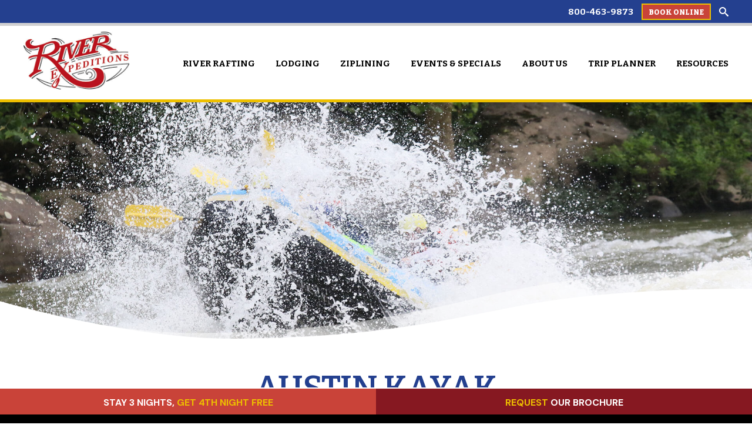

--- FILE ---
content_type: text/html; charset=UTF-8
request_url: https://raftinginfo.com/category/austin-kayak/?paged1=11
body_size: 15826
content:
<!doctype html>

<!--[if lt IE 7]><html lang="en-US" class="no-js lt-ie9 lt-ie8 lt-ie7"><![endif]-->
<!--[if (IE 7)&!(IEMobile)]><html lang="en-US" class="no-js lt-ie9 lt-ie8"><![endif]-->
<!--[if (IE 8)&!(IEMobile)]><html lang="en-US" class="no-js lt-ie9"><![endif]-->
<!--[if gt IE 8]><!--> <html lang="en-US" class="no-js"><!--<![endif]-->

	<head>
		<meta charset="utf-8">
        				<meta http-equiv="X-UA-Compatible" content="IE=edge">
                    <!-- Google Tag Manager -->
            <script>(function(w,d,s,l,i){w[l]=w[l]||[];w[l].push({'gtm.start':
                        new Date().getTime(),event:'gtm.js'});var f=d.getElementsByTagName(s)[0],
                    j=d.createElement(s),dl=l!='dataLayer'?'&l='+l:'';j.async=true;j.src=
                    'https://www.googletagmanager.com/gtm.js?id='+i+dl;f.parentNode.insertBefore(j,f);
                })(window,document,'script','dataLayer','GTM-KX3V4N');</script>
            <!-- End Google Tag Manager -->
        		<title>Austin Kayak Archives - River Expeditions</title>

				<meta name="HandheldFriendly" content="True">
		<meta name="MobileOptimized" content="320">
		<meta name="viewport" content="width=device-width, initial-scale=1"/>

                <link rel="preconnect" href="https://fonts.googleapis.com">
        <link rel="preconnect" href="https://fonts.gstatic.com" crossorigin>
        <link href="https://fonts.googleapis.com/css2?family=Bitter:wght@600;700;800&family=DM+Sans:wght@400;500;700&display=swap" rel="stylesheet">


        		<link rel="apple-touch-icon" href="https://raftinginfo.com/wp-content/themes/river-expeditions/library/images/apple-touch-icon.png">
		<link rel="icon" href="https://raftinginfo.com/wp-content/themes/river-expeditions/favicon.png">
		<!--[if IE]>
			<link rel="shortcut icon" href="https://raftinginfo.com/wp-content/themes/river-expeditions/favicon.ico">
		<![endif]-->
				<meta name="msapplication-TileColor" content="#f01d4f">
		<meta name="msapplication-TileImage" content="https://raftinginfo.com/wp-content/themes/river-expeditions/library/images/win8-tile-icon.png">
            <meta name="theme-color" content="#121212">

		<link rel="pingback" href="https://raftinginfo.com/xmlrpc.php">
        		<meta name='robots' content='index, follow, max-image-preview:large, max-snippet:-1, max-video-preview:-1' />
	<style>img:is([sizes="auto" i], [sizes^="auto," i]) { contain-intrinsic-size: 3000px 1500px }</style>
	
	<!-- This site is optimized with the Yoast SEO plugin v24.5 - https://yoast.com/wordpress/plugins/seo/ -->
	<link rel="canonical" href="https://raftinginfo.com/category/austin-kayak/" />
	<meta property="og:locale" content="en_US" />
	<meta property="og:type" content="article" />
	<meta property="og:title" content="Austin Kayak Archives - River Expeditions" />
	<meta property="og:url" content="https://raftinginfo.com/category/austin-kayak/" />
	<meta property="og:site_name" content="River Expeditions" />
	<meta name="twitter:card" content="summary_large_image" />
	<script type="application/ld+json" class="yoast-schema-graph">{"@context":"https://schema.org","@graph":[{"@type":"CollectionPage","@id":"https://raftinginfo.com/category/austin-kayak/","url":"https://raftinginfo.com/category/austin-kayak/","name":"Austin Kayak Archives - River Expeditions","isPartOf":{"@id":"https://raftinginfo.com/#website"},"breadcrumb":{"@id":"https://raftinginfo.com/category/austin-kayak/#breadcrumb"},"inLanguage":"en-US"},{"@type":"BreadcrumbList","@id":"https://raftinginfo.com/category/austin-kayak/#breadcrumb","itemListElement":[{"@type":"ListItem","position":1,"name":"Home","item":"https://raftinginfo.com/"},{"@type":"ListItem","position":2,"name":"Austin Kayak"}]},{"@type":"WebSite","@id":"https://raftinginfo.com/#website","url":"https://raftinginfo.com/","name":"River Expeditions","description":"Rafting and Lodging near New River Gorge National Park","potentialAction":[{"@type":"SearchAction","target":{"@type":"EntryPoint","urlTemplate":"https://raftinginfo.com/?s={search_term_string}"},"query-input":{"@type":"PropertyValueSpecification","valueRequired":true,"valueName":"search_term_string"}}],"inLanguage":"en-US"}]}</script>
	<!-- / Yoast SEO plugin. -->


<link rel='dns-prefetch' href='//raftinginfo.com' />
<link rel="alternate" type="application/rss+xml" title="River Expeditions &raquo; Feed" href="https://raftinginfo.com/feed/" />
<link rel="alternate" type="application/rss+xml" title="River Expeditions &raquo; Comments Feed" href="https://raftinginfo.com/comments/feed/" />
<link rel="alternate" type="application/rss+xml" title="River Expeditions &raquo; Austin Kayak Category Feed" href="https://raftinginfo.com/category/austin-kayak/feed/" />
<script type="text/javascript">
/* <![CDATA[ */
window._wpemojiSettings = {"baseUrl":"https:\/\/s.w.org\/images\/core\/emoji\/15.0.3\/72x72\/","ext":".png","svgUrl":"https:\/\/s.w.org\/images\/core\/emoji\/15.0.3\/svg\/","svgExt":".svg","source":{"concatemoji":"https:\/\/raftinginfo.com\/wp-includes\/js\/wp-emoji-release.min.js"}};
/*! This file is auto-generated */
!function(i,n){var o,s,e;function c(e){try{var t={supportTests:e,timestamp:(new Date).valueOf()};sessionStorage.setItem(o,JSON.stringify(t))}catch(e){}}function p(e,t,n){e.clearRect(0,0,e.canvas.width,e.canvas.height),e.fillText(t,0,0);var t=new Uint32Array(e.getImageData(0,0,e.canvas.width,e.canvas.height).data),r=(e.clearRect(0,0,e.canvas.width,e.canvas.height),e.fillText(n,0,0),new Uint32Array(e.getImageData(0,0,e.canvas.width,e.canvas.height).data));return t.every(function(e,t){return e===r[t]})}function u(e,t,n){switch(t){case"flag":return n(e,"\ud83c\udff3\ufe0f\u200d\u26a7\ufe0f","\ud83c\udff3\ufe0f\u200b\u26a7\ufe0f")?!1:!n(e,"\ud83c\uddfa\ud83c\uddf3","\ud83c\uddfa\u200b\ud83c\uddf3")&&!n(e,"\ud83c\udff4\udb40\udc67\udb40\udc62\udb40\udc65\udb40\udc6e\udb40\udc67\udb40\udc7f","\ud83c\udff4\u200b\udb40\udc67\u200b\udb40\udc62\u200b\udb40\udc65\u200b\udb40\udc6e\u200b\udb40\udc67\u200b\udb40\udc7f");case"emoji":return!n(e,"\ud83d\udc26\u200d\u2b1b","\ud83d\udc26\u200b\u2b1b")}return!1}function f(e,t,n){var r="undefined"!=typeof WorkerGlobalScope&&self instanceof WorkerGlobalScope?new OffscreenCanvas(300,150):i.createElement("canvas"),a=r.getContext("2d",{willReadFrequently:!0}),o=(a.textBaseline="top",a.font="600 32px Arial",{});return e.forEach(function(e){o[e]=t(a,e,n)}),o}function t(e){var t=i.createElement("script");t.src=e,t.defer=!0,i.head.appendChild(t)}"undefined"!=typeof Promise&&(o="wpEmojiSettingsSupports",s=["flag","emoji"],n.supports={everything:!0,everythingExceptFlag:!0},e=new Promise(function(e){i.addEventListener("DOMContentLoaded",e,{once:!0})}),new Promise(function(t){var n=function(){try{var e=JSON.parse(sessionStorage.getItem(o));if("object"==typeof e&&"number"==typeof e.timestamp&&(new Date).valueOf()<e.timestamp+604800&&"object"==typeof e.supportTests)return e.supportTests}catch(e){}return null}();if(!n){if("undefined"!=typeof Worker&&"undefined"!=typeof OffscreenCanvas&&"undefined"!=typeof URL&&URL.createObjectURL&&"undefined"!=typeof Blob)try{var e="postMessage("+f.toString()+"("+[JSON.stringify(s),u.toString(),p.toString()].join(",")+"));",r=new Blob([e],{type:"text/javascript"}),a=new Worker(URL.createObjectURL(r),{name:"wpTestEmojiSupports"});return void(a.onmessage=function(e){c(n=e.data),a.terminate(),t(n)})}catch(e){}c(n=f(s,u,p))}t(n)}).then(function(e){for(var t in e)n.supports[t]=e[t],n.supports.everything=n.supports.everything&&n.supports[t],"flag"!==t&&(n.supports.everythingExceptFlag=n.supports.everythingExceptFlag&&n.supports[t]);n.supports.everythingExceptFlag=n.supports.everythingExceptFlag&&!n.supports.flag,n.DOMReady=!1,n.readyCallback=function(){n.DOMReady=!0}}).then(function(){return e}).then(function(){var e;n.supports.everything||(n.readyCallback(),(e=n.source||{}).concatemoji?t(e.concatemoji):e.wpemoji&&e.twemoji&&(t(e.twemoji),t(e.wpemoji)))}))}((window,document),window._wpemojiSettings);
/* ]]> */
</script>
<style id='wp-emoji-styles-inline-css' type='text/css'>

	img.wp-smiley, img.emoji {
		display: inline !important;
		border: none !important;
		box-shadow: none !important;
		height: 1em !important;
		width: 1em !important;
		margin: 0 0.07em !important;
		vertical-align: -0.1em !important;
		background: none !important;
		padding: 0 !important;
	}
</style>
<link rel='stylesheet' id='wp-block-library-css' href='https://raftinginfo.com/wp-includes/css/dist/block-library/style.min.css' type='text/css' media='all' />
<style id='classic-theme-styles-inline-css' type='text/css'>
/*! This file is auto-generated */
.wp-block-button__link{color:#fff;background-color:#32373c;border-radius:9999px;box-shadow:none;text-decoration:none;padding:calc(.667em + 2px) calc(1.333em + 2px);font-size:1.125em}.wp-block-file__button{background:#32373c;color:#fff;text-decoration:none}
</style>
<style id='global-styles-inline-css' type='text/css'>
:root{--wp--preset--aspect-ratio--square: 1;--wp--preset--aspect-ratio--4-3: 4/3;--wp--preset--aspect-ratio--3-4: 3/4;--wp--preset--aspect-ratio--3-2: 3/2;--wp--preset--aspect-ratio--2-3: 2/3;--wp--preset--aspect-ratio--16-9: 16/9;--wp--preset--aspect-ratio--9-16: 9/16;--wp--preset--color--black: #000000;--wp--preset--color--cyan-bluish-gray: #abb8c3;--wp--preset--color--white: #ffffff;--wp--preset--color--pale-pink: #f78da7;--wp--preset--color--vivid-red: #cf2e2e;--wp--preset--color--luminous-vivid-orange: #ff6900;--wp--preset--color--luminous-vivid-amber: #fcb900;--wp--preset--color--light-green-cyan: #7bdcb5;--wp--preset--color--vivid-green-cyan: #00d084;--wp--preset--color--pale-cyan-blue: #8ed1fc;--wp--preset--color--vivid-cyan-blue: #0693e3;--wp--preset--color--vivid-purple: #9b51e0;--wp--preset--gradient--vivid-cyan-blue-to-vivid-purple: linear-gradient(135deg,rgba(6,147,227,1) 0%,rgb(155,81,224) 100%);--wp--preset--gradient--light-green-cyan-to-vivid-green-cyan: linear-gradient(135deg,rgb(122,220,180) 0%,rgb(0,208,130) 100%);--wp--preset--gradient--luminous-vivid-amber-to-luminous-vivid-orange: linear-gradient(135deg,rgba(252,185,0,1) 0%,rgba(255,105,0,1) 100%);--wp--preset--gradient--luminous-vivid-orange-to-vivid-red: linear-gradient(135deg,rgba(255,105,0,1) 0%,rgb(207,46,46) 100%);--wp--preset--gradient--very-light-gray-to-cyan-bluish-gray: linear-gradient(135deg,rgb(238,238,238) 0%,rgb(169,184,195) 100%);--wp--preset--gradient--cool-to-warm-spectrum: linear-gradient(135deg,rgb(74,234,220) 0%,rgb(151,120,209) 20%,rgb(207,42,186) 40%,rgb(238,44,130) 60%,rgb(251,105,98) 80%,rgb(254,248,76) 100%);--wp--preset--gradient--blush-light-purple: linear-gradient(135deg,rgb(255,206,236) 0%,rgb(152,150,240) 100%);--wp--preset--gradient--blush-bordeaux: linear-gradient(135deg,rgb(254,205,165) 0%,rgb(254,45,45) 50%,rgb(107,0,62) 100%);--wp--preset--gradient--luminous-dusk: linear-gradient(135deg,rgb(255,203,112) 0%,rgb(199,81,192) 50%,rgb(65,88,208) 100%);--wp--preset--gradient--pale-ocean: linear-gradient(135deg,rgb(255,245,203) 0%,rgb(182,227,212) 50%,rgb(51,167,181) 100%);--wp--preset--gradient--electric-grass: linear-gradient(135deg,rgb(202,248,128) 0%,rgb(113,206,126) 100%);--wp--preset--gradient--midnight: linear-gradient(135deg,rgb(2,3,129) 0%,rgb(40,116,252) 100%);--wp--preset--font-size--small: 13px;--wp--preset--font-size--medium: 20px;--wp--preset--font-size--large: 36px;--wp--preset--font-size--x-large: 42px;--wp--preset--spacing--20: 0.44rem;--wp--preset--spacing--30: 0.67rem;--wp--preset--spacing--40: 1rem;--wp--preset--spacing--50: 1.5rem;--wp--preset--spacing--60: 2.25rem;--wp--preset--spacing--70: 3.38rem;--wp--preset--spacing--80: 5.06rem;--wp--preset--shadow--natural: 6px 6px 9px rgba(0, 0, 0, 0.2);--wp--preset--shadow--deep: 12px 12px 50px rgba(0, 0, 0, 0.4);--wp--preset--shadow--sharp: 6px 6px 0px rgba(0, 0, 0, 0.2);--wp--preset--shadow--outlined: 6px 6px 0px -3px rgba(255, 255, 255, 1), 6px 6px rgba(0, 0, 0, 1);--wp--preset--shadow--crisp: 6px 6px 0px rgba(0, 0, 0, 1);}:where(.is-layout-flex){gap: 0.5em;}:where(.is-layout-grid){gap: 0.5em;}body .is-layout-flex{display: flex;}.is-layout-flex{flex-wrap: wrap;align-items: center;}.is-layout-flex > :is(*, div){margin: 0;}body .is-layout-grid{display: grid;}.is-layout-grid > :is(*, div){margin: 0;}:where(.wp-block-columns.is-layout-flex){gap: 2em;}:where(.wp-block-columns.is-layout-grid){gap: 2em;}:where(.wp-block-post-template.is-layout-flex){gap: 1.25em;}:where(.wp-block-post-template.is-layout-grid){gap: 1.25em;}.has-black-color{color: var(--wp--preset--color--black) !important;}.has-cyan-bluish-gray-color{color: var(--wp--preset--color--cyan-bluish-gray) !important;}.has-white-color{color: var(--wp--preset--color--white) !important;}.has-pale-pink-color{color: var(--wp--preset--color--pale-pink) !important;}.has-vivid-red-color{color: var(--wp--preset--color--vivid-red) !important;}.has-luminous-vivid-orange-color{color: var(--wp--preset--color--luminous-vivid-orange) !important;}.has-luminous-vivid-amber-color{color: var(--wp--preset--color--luminous-vivid-amber) !important;}.has-light-green-cyan-color{color: var(--wp--preset--color--light-green-cyan) !important;}.has-vivid-green-cyan-color{color: var(--wp--preset--color--vivid-green-cyan) !important;}.has-pale-cyan-blue-color{color: var(--wp--preset--color--pale-cyan-blue) !important;}.has-vivid-cyan-blue-color{color: var(--wp--preset--color--vivid-cyan-blue) !important;}.has-vivid-purple-color{color: var(--wp--preset--color--vivid-purple) !important;}.has-black-background-color{background-color: var(--wp--preset--color--black) !important;}.has-cyan-bluish-gray-background-color{background-color: var(--wp--preset--color--cyan-bluish-gray) !important;}.has-white-background-color{background-color: var(--wp--preset--color--white) !important;}.has-pale-pink-background-color{background-color: var(--wp--preset--color--pale-pink) !important;}.has-vivid-red-background-color{background-color: var(--wp--preset--color--vivid-red) !important;}.has-luminous-vivid-orange-background-color{background-color: var(--wp--preset--color--luminous-vivid-orange) !important;}.has-luminous-vivid-amber-background-color{background-color: var(--wp--preset--color--luminous-vivid-amber) !important;}.has-light-green-cyan-background-color{background-color: var(--wp--preset--color--light-green-cyan) !important;}.has-vivid-green-cyan-background-color{background-color: var(--wp--preset--color--vivid-green-cyan) !important;}.has-pale-cyan-blue-background-color{background-color: var(--wp--preset--color--pale-cyan-blue) !important;}.has-vivid-cyan-blue-background-color{background-color: var(--wp--preset--color--vivid-cyan-blue) !important;}.has-vivid-purple-background-color{background-color: var(--wp--preset--color--vivid-purple) !important;}.has-black-border-color{border-color: var(--wp--preset--color--black) !important;}.has-cyan-bluish-gray-border-color{border-color: var(--wp--preset--color--cyan-bluish-gray) !important;}.has-white-border-color{border-color: var(--wp--preset--color--white) !important;}.has-pale-pink-border-color{border-color: var(--wp--preset--color--pale-pink) !important;}.has-vivid-red-border-color{border-color: var(--wp--preset--color--vivid-red) !important;}.has-luminous-vivid-orange-border-color{border-color: var(--wp--preset--color--luminous-vivid-orange) !important;}.has-luminous-vivid-amber-border-color{border-color: var(--wp--preset--color--luminous-vivid-amber) !important;}.has-light-green-cyan-border-color{border-color: var(--wp--preset--color--light-green-cyan) !important;}.has-vivid-green-cyan-border-color{border-color: var(--wp--preset--color--vivid-green-cyan) !important;}.has-pale-cyan-blue-border-color{border-color: var(--wp--preset--color--pale-cyan-blue) !important;}.has-vivid-cyan-blue-border-color{border-color: var(--wp--preset--color--vivid-cyan-blue) !important;}.has-vivid-purple-border-color{border-color: var(--wp--preset--color--vivid-purple) !important;}.has-vivid-cyan-blue-to-vivid-purple-gradient-background{background: var(--wp--preset--gradient--vivid-cyan-blue-to-vivid-purple) !important;}.has-light-green-cyan-to-vivid-green-cyan-gradient-background{background: var(--wp--preset--gradient--light-green-cyan-to-vivid-green-cyan) !important;}.has-luminous-vivid-amber-to-luminous-vivid-orange-gradient-background{background: var(--wp--preset--gradient--luminous-vivid-amber-to-luminous-vivid-orange) !important;}.has-luminous-vivid-orange-to-vivid-red-gradient-background{background: var(--wp--preset--gradient--luminous-vivid-orange-to-vivid-red) !important;}.has-very-light-gray-to-cyan-bluish-gray-gradient-background{background: var(--wp--preset--gradient--very-light-gray-to-cyan-bluish-gray) !important;}.has-cool-to-warm-spectrum-gradient-background{background: var(--wp--preset--gradient--cool-to-warm-spectrum) !important;}.has-blush-light-purple-gradient-background{background: var(--wp--preset--gradient--blush-light-purple) !important;}.has-blush-bordeaux-gradient-background{background: var(--wp--preset--gradient--blush-bordeaux) !important;}.has-luminous-dusk-gradient-background{background: var(--wp--preset--gradient--luminous-dusk) !important;}.has-pale-ocean-gradient-background{background: var(--wp--preset--gradient--pale-ocean) !important;}.has-electric-grass-gradient-background{background: var(--wp--preset--gradient--electric-grass) !important;}.has-midnight-gradient-background{background: var(--wp--preset--gradient--midnight) !important;}.has-small-font-size{font-size: var(--wp--preset--font-size--small) !important;}.has-medium-font-size{font-size: var(--wp--preset--font-size--medium) !important;}.has-large-font-size{font-size: var(--wp--preset--font-size--large) !important;}.has-x-large-font-size{font-size: var(--wp--preset--font-size--x-large) !important;}
:where(.wp-block-post-template.is-layout-flex){gap: 1.25em;}:where(.wp-block-post-template.is-layout-grid){gap: 1.25em;}
:where(.wp-block-columns.is-layout-flex){gap: 2em;}:where(.wp-block-columns.is-layout-grid){gap: 2em;}
:root :where(.wp-block-pullquote){font-size: 1.5em;line-height: 1.6;}
</style>
<link rel='stylesheet' id='bones-stylesheet-css' href='https://raftinginfo.com/wp-content/themes/river-expeditions/library/css/style.min.css' type='text/css' media='all' />
<!--[if lt IE 9]>
<link rel='stylesheet' id='bones-ie-only-css' href='https://raftinginfo.com/wp-content/themes/river-expeditions/library/css/ie.css' type='text/css' media='all' />
<![endif]-->
<link rel='stylesheet' id='fancybox-css-css' href='https://raftinginfo.com/wp-content/themes/river-expeditions/library/css/jquery.fancybox.min.css' type='text/css' media='all' />
<script type="text/javascript" defer="defer" src="https://raftinginfo.com/wp-content/themes/river-expeditions/library/js/libs/modernizr.custom.min.js" id="my-js-handle-js"></script>
<script type="text/javascript" src="https://raftinginfo.com/wp-includes/js/jquery/jquery.min.js" id="jquery-core-js"></script>
<script type="text/javascript" src="https://raftinginfo.com/wp-includes/js/jquery/jquery-migrate.min.js" id="jquery-migrate-js"></script>
<script type="text/javascript" src="//cdnjs.cloudflare.com/ajax/libs/jquery/3.2.1/jquery.min.js" id="jquery-3-js"></script>
<script type="text/javascript" src="https://raftinginfo.com/wp-content/themes/river-expeditions/library/js/flexscript.js" id="flex-footer-js"></script>
<link rel="https://api.w.org/" href="https://raftinginfo.com/wp-json/" /><link rel="alternate" title="JSON" type="application/json" href="https://raftinginfo.com/wp-json/wp/v2/categories/15" /><link rel="icon" href="https://raftinginfo.com/wp-content/uploads/favicon-raftinginfo.png" sizes="32x32" />
<link rel="icon" href="https://raftinginfo.com/wp-content/uploads/favicon-raftinginfo.png" sizes="192x192" />
<link rel="apple-touch-icon" href="https://raftinginfo.com/wp-content/uploads/favicon-raftinginfo.png" />
<meta name="msapplication-TileImage" content="https://raftinginfo.com/wp-content/uploads/favicon-raftinginfo.png" />
			</head>

	<body class="archive category category-austin-kayak category-15" itemscope itemtype="http://schema.org/WebPage">
            <!-- Google Tag Manager (noscript) -->
        <noscript><iframe src="https://www.googletagmanager.com/ns.html?id=GTM-KX3V4N"
                          height="0" width="0" style="display:none;visibility:hidden"></iframe></noscript>
        <!-- End Google Tag Manager (noscript) -->
        
		<div id="container">
			<header class="header" role="banner" itemscope itemtype="http://schema.org/WPHeader">
                <div id="inner-header" class="">
                    
                    <div class="mobile-header">
                        <div class="top-header">
                            <div class="top-header-left">
                                <div class="top-header-phone"><a href="tel:8004639873">800-463-9873</a></div>
                            </div>
                            <div class="top-header-right">
                                <div class="right-items">
                                    <div class="top-header-phone"><a href="tel:8004639873">800-463-9873</a></div>
                                    <!--<a class="button-small" href="/trip-planner/request-a-catalog">Get Brochure</a>-->
                                    <a class="button-small" href="/trip-planner/online-booking">Book Online</a>
                                    <a href="/search"><div class="top-search-icon"></div></a>
                                    <div class="top-nav-icon"></div>
                                </div>
                            </div>


                        </div>
                        <!-- mobile menu -->
                        <nav id="mobile" role="navigation" class="" itemscope itemtype="http://schema.org/SiteNavigationElement">
                            <ul id="menu-main-menu" class="nav top-nav cf"><li id="menu-item-114" class="menu-item menu-item-type-post_type menu-item-object-page menu-item-has-children menu-item-114"><a href="https://raftinginfo.com/rafting/">River Rafting</a>
<ul class="sub-menu">
	<li id="menu-item-144" class="menu-item menu-item-type-post_type menu-item-object-page menu-item-144"><a href="https://raftinginfo.com/rafting/our-rivers/">Our Rivers</a></li>
	<li id="menu-item-428" class="menu-item menu-item-type-custom menu-item-object-custom menu-item-428"><a href="/rafting/rafting-trips/beginner-rafting/">Beginner Rafting</a></li>
	<li id="menu-item-429" class="menu-item menu-item-type-custom menu-item-object-custom menu-item-429"><a href="/rafting/rafting-trips/intermediate-rafting/">Intermediate Rafting</a></li>
	<li id="menu-item-430" class="menu-item menu-item-type-custom menu-item-object-custom menu-item-430"><a href="/rafting/rafting-trips/advanced-rafting/">Advanced Rafting</a></li>
	<li id="menu-item-431" class="menu-item menu-item-type-custom menu-item-object-custom menu-item-431"><a href="/rafting/rafting-trips/multiday-rafting/">Multiday Rafting</a></li>
	<li id="menu-item-4039" class="menu-item menu-item-type-custom menu-item-object-custom menu-item-4039"><a href="/rafting/rafting-trips/new-river-express-trips/">Express Trips</a></li>
	<li id="menu-item-147" class="menu-item menu-item-type-post_type menu-item-object-page menu-item-147"><a href="https://raftinginfo.com/rafting/scenic-float-trips/">Scenic Float Trips</a></li>
</ul>
</li>
<li id="menu-item-112" class="menu-item menu-item-type-post_type menu-item-object-page menu-item-has-children menu-item-112"><a href="https://raftinginfo.com/lodging/">Lodging</a>
<ul class="sub-menu">
	<li id="menu-item-132" class="menu-item menu-item-type-post_type menu-item-object-page menu-item-132"><a href="https://raftinginfo.com/lodging/cabins/">Cabins</a></li>
	<li id="menu-item-131" class="menu-item menu-item-type-post_type menu-item-object-page menu-item-131"><a href="https://raftinginfo.com/lodging/bungalow/">Bungalows</a></li>
	<li id="menu-item-134" class="menu-item menu-item-type-post_type menu-item-object-page menu-item-134"><a href="https://raftinginfo.com/lodging/safari-tents/">Safari Tents</a></li>
	<li id="menu-item-133" class="menu-item menu-item-type-post_type menu-item-object-page menu-item-133"><a href="https://raftinginfo.com/lodging/rv-park/">RV Park</a></li>
	<li id="menu-item-135" class="menu-item menu-item-type-post_type menu-item-object-page menu-item-135"><a href="https://raftinginfo.com/lodging/tent-camping/">Tent Camping</a></li>
</ul>
</li>
<li id="menu-item-116" class="menu-item menu-item-type-post_type menu-item-object-page menu-item-116"><a href="https://raftinginfo.com/ziplining/">Ziplining</a></li>
<li id="menu-item-111" class="menu-item menu-item-type-post_type menu-item-object-page menu-item-111"><a href="https://raftinginfo.com/events-specials/">Events &#038; Specials</a></li>
<li id="menu-item-110" class="menu-item menu-item-type-post_type menu-item-object-page menu-item-has-children menu-item-110"><a href="https://raftinginfo.com/about-us/">About Us</a>
<ul class="sub-menu">
	<li id="menu-item-1756" class="menu-item menu-item-type-post_type menu-item-object-page menu-item-1756"><a href="https://raftinginfo.com/about-us/about-river-expeditions/">About River Expeditions</a></li>
	<li id="menu-item-2143" class="menu-item menu-item-type-post_type menu-item-object-page menu-item-2143"><a href="https://raftinginfo.com/about-us/facilities-amenities/">Facilities &#038; Amenities</a></li>
	<li id="menu-item-130" class="menu-item menu-item-type-post_type menu-item-object-page menu-item-130"><a href="https://raftinginfo.com/about-us/employment/">Work With Us</a></li>
</ul>
</li>
<li id="menu-item-1740" class="menu-item menu-item-type-post_type menu-item-object-page menu-item-has-children menu-item-1740"><a href="https://raftinginfo.com/trip-planner/">Trip Planner</a>
<ul class="sub-menu">
	<li id="menu-item-1602" class="menu-item menu-item-type-post_type menu-item-object-page menu-item-1602"><a href="https://raftinginfo.com/trip-planner/making-a-reservation/">Make A Reservation</a></li>
	<li id="menu-item-1607" class="menu-item menu-item-type-post_type menu-item-object-page menu-item-1607"><a href="https://raftinginfo.com/trip-planner/request-a-catalog/">Request A Catalog</a></li>
	<li id="menu-item-113" class="menu-item menu-item-type-post_type menu-item-object-page menu-item-113"><a href="https://raftinginfo.com/other-adventures/">Other Adventures</a></li>
	<li id="menu-item-120" class="menu-item menu-item-type-post_type menu-item-object-page menu-item-120"><a href="https://raftinginfo.com/trip-planner/important-info-policies/">Policies &#038; Forms</a></li>
	<li id="menu-item-1605" class="menu-item menu-item-type-post_type menu-item-object-page menu-item-1605"><a href="https://raftinginfo.com/trip-planner/planning-group-trips/">Planning Group Trips</a></li>
	<li id="menu-item-1604" class="menu-item menu-item-type-post_type menu-item-object-page menu-item-1604"><a href="https://raftinginfo.com/trip-planner/youth-scout-groups/">Youth &#038; Scout Groups</a></li>
	<li id="menu-item-1606" class="menu-item menu-item-type-post_type menu-item-object-page menu-item-1606"><a href="https://raftinginfo.com/trip-planner/after-the-trip/">After The Trip</a></li>
	<li id="menu-item-1742" class="menu-item menu-item-type-post_type menu-item-object-page menu-item-1742"><a href="https://raftinginfo.com/trip-planner/rafting-photos-videos/">Rafting Photos/Videos</a></li>
</ul>
</li>
<li id="menu-item-1513" class="menu-item menu-item-type-post_type menu-item-object-page menu-item-has-children menu-item-1513"><a href="https://raftinginfo.com/resources/">Resources</a>
<ul class="sub-menu">
	<li id="menu-item-129" class="menu-item menu-item-type-post_type menu-item-object-page menu-item-129"><a href="https://raftinginfo.com/trip-planner/maps-directions/">Contact &#038; Location Info</a></li>
	<li id="menu-item-121" class="menu-item menu-item-type-post_type menu-item-object-page menu-item-121"><a href="https://raftinginfo.com/trip-planner/faqs/">FAQ</a></li>
	<li id="menu-item-1514" class="menu-item menu-item-type-post_type menu-item-object-page menu-item-1514"><a href="https://raftinginfo.com/trip-planner/new-river-gorge-national-park/">New River Gorge National Park</a></li>
	<li id="menu-item-123" class="menu-item menu-item-type-post_type menu-item-object-page menu-item-123"><a href="https://raftinginfo.com/visit-west-virginia/">Visit West Virginia</a></li>
	<li id="menu-item-3826" class="menu-item menu-item-type-post_type menu-item-object-page current_page_parent menu-item-3826"><a href="https://raftinginfo.com/blog/">Blog</a></li>
	<li id="menu-item-1745" class="menu-item menu-item-type-post_type menu-item-object-page menu-item-1745"><a href="https://raftinginfo.com/photo-gallery/">Photo Gallery</a></li>
</ul>
</li>
</ul>                        </nav>
                        <div class="main-header">
                            <div class="logo-box">
                                <a class="logo-link" href="https://raftinginfo.com" rel="nofollow">
                                                                            <img class="logo" src="https://raftinginfo.com/wp-content/uploads/re-logo_optimized.jpg" alt="River Expeditions" width="130" height="71">
                                                                    </a>
                            </div>
                        </div><!--main-header-->
                    </div> <!-- mobile-only -->

                    <div id="sticky-header" class="desktop-header">
                        <div class="top-header">
                            <div class="top-header-left">


                            </div>
                            <div class="top-header-right">
                                <div class="right-items">
                                    <div class="top-header-phone"><a href="tel:8004639873">800-463-9873</a></div>
                                    <!--<a class="button-small" href="/trip-planner/request-a-catalog">Get Brochure</a>-->
                                    <a class="button-small" href="/trip-planner/online-booking">Book Online</a>
                                    <a href="/search"><div class="top-search-icon"></div></a>

                                </div>
                            </div>
                        </div>
                        <div class="main-header">
                            <div class="logo-box">
                                <a class="logo-link" href="https://raftinginfo.com" rel="nofollow">
                                                                            <img class="desktoplogo" src="https://raftinginfo.com/wp-content/uploads/re-logo_optimized.jpg" alt="River Expeditions" width="180" height="99">
                                                                    </a>
                            </div>
                            <nav class="menutoggle desktop" role="navigation" itemscope itemtype="http://schema.org/SiteNavigationElement">
                                <ul id="menu-main-menu-1" class="nav top-nav cf"><li class="menu-item menu-item-type-post_type menu-item-object-page menu-item-has-children menu-item-114"><a href="https://raftinginfo.com/rafting/">River Rafting</a>
<ul class="sub-menu">
	<li class="menu-item menu-item-type-post_type menu-item-object-page menu-item-144"><a href="https://raftinginfo.com/rafting/our-rivers/">Our Rivers</a></li>
	<li class="menu-item menu-item-type-custom menu-item-object-custom menu-item-428"><a href="/rafting/rafting-trips/beginner-rafting/">Beginner Rafting</a></li>
	<li class="menu-item menu-item-type-custom menu-item-object-custom menu-item-429"><a href="/rafting/rafting-trips/intermediate-rafting/">Intermediate Rafting</a></li>
	<li class="menu-item menu-item-type-custom menu-item-object-custom menu-item-430"><a href="/rafting/rafting-trips/advanced-rafting/">Advanced Rafting</a></li>
	<li class="menu-item menu-item-type-custom menu-item-object-custom menu-item-431"><a href="/rafting/rafting-trips/multiday-rafting/">Multiday Rafting</a></li>
	<li class="menu-item menu-item-type-custom menu-item-object-custom menu-item-4039"><a href="/rafting/rafting-trips/new-river-express-trips/">Express Trips</a></li>
	<li class="menu-item menu-item-type-post_type menu-item-object-page menu-item-147"><a href="https://raftinginfo.com/rafting/scenic-float-trips/">Scenic Float Trips</a></li>
</ul>
</li>
<li class="menu-item menu-item-type-post_type menu-item-object-page menu-item-has-children menu-item-112"><a href="https://raftinginfo.com/lodging/">Lodging</a>
<ul class="sub-menu">
	<li class="menu-item menu-item-type-post_type menu-item-object-page menu-item-132"><a href="https://raftinginfo.com/lodging/cabins/">Cabins</a></li>
	<li class="menu-item menu-item-type-post_type menu-item-object-page menu-item-131"><a href="https://raftinginfo.com/lodging/bungalow/">Bungalows</a></li>
	<li class="menu-item menu-item-type-post_type menu-item-object-page menu-item-134"><a href="https://raftinginfo.com/lodging/safari-tents/">Safari Tents</a></li>
	<li class="menu-item menu-item-type-post_type menu-item-object-page menu-item-133"><a href="https://raftinginfo.com/lodging/rv-park/">RV Park</a></li>
	<li class="menu-item menu-item-type-post_type menu-item-object-page menu-item-135"><a href="https://raftinginfo.com/lodging/tent-camping/">Tent Camping</a></li>
</ul>
</li>
<li class="menu-item menu-item-type-post_type menu-item-object-page menu-item-116"><a href="https://raftinginfo.com/ziplining/">Ziplining</a></li>
<li class="menu-item menu-item-type-post_type menu-item-object-page menu-item-111"><a href="https://raftinginfo.com/events-specials/">Events &#038; Specials</a></li>
<li class="menu-item menu-item-type-post_type menu-item-object-page menu-item-has-children menu-item-110"><a href="https://raftinginfo.com/about-us/">About Us</a>
<ul class="sub-menu">
	<li class="menu-item menu-item-type-post_type menu-item-object-page menu-item-1756"><a href="https://raftinginfo.com/about-us/about-river-expeditions/">About River Expeditions</a></li>
	<li class="menu-item menu-item-type-post_type menu-item-object-page menu-item-2143"><a href="https://raftinginfo.com/about-us/facilities-amenities/">Facilities &#038; Amenities</a></li>
	<li class="menu-item menu-item-type-post_type menu-item-object-page menu-item-130"><a href="https://raftinginfo.com/about-us/employment/">Work With Us</a></li>
</ul>
</li>
<li class="menu-item menu-item-type-post_type menu-item-object-page menu-item-has-children menu-item-1740"><a href="https://raftinginfo.com/trip-planner/">Trip Planner</a>
<ul class="sub-menu">
	<li class="menu-item menu-item-type-post_type menu-item-object-page menu-item-1602"><a href="https://raftinginfo.com/trip-planner/making-a-reservation/">Make A Reservation</a></li>
	<li class="menu-item menu-item-type-post_type menu-item-object-page menu-item-1607"><a href="https://raftinginfo.com/trip-planner/request-a-catalog/">Request A Catalog</a></li>
	<li class="menu-item menu-item-type-post_type menu-item-object-page menu-item-113"><a href="https://raftinginfo.com/other-adventures/">Other Adventures</a></li>
	<li class="menu-item menu-item-type-post_type menu-item-object-page menu-item-120"><a href="https://raftinginfo.com/trip-planner/important-info-policies/">Policies &#038; Forms</a></li>
	<li class="menu-item menu-item-type-post_type menu-item-object-page menu-item-1605"><a href="https://raftinginfo.com/trip-planner/planning-group-trips/">Planning Group Trips</a></li>
	<li class="menu-item menu-item-type-post_type menu-item-object-page menu-item-1604"><a href="https://raftinginfo.com/trip-planner/youth-scout-groups/">Youth &#038; Scout Groups</a></li>
	<li class="menu-item menu-item-type-post_type menu-item-object-page menu-item-1606"><a href="https://raftinginfo.com/trip-planner/after-the-trip/">After The Trip</a></li>
	<li class="menu-item menu-item-type-post_type menu-item-object-page menu-item-1742"><a href="https://raftinginfo.com/trip-planner/rafting-photos-videos/">Rafting Photos/Videos</a></li>
</ul>
</li>
<li class="menu-item menu-item-type-post_type menu-item-object-page menu-item-has-children menu-item-1513"><a href="https://raftinginfo.com/resources/">Resources</a>
<ul class="sub-menu">
	<li class="menu-item menu-item-type-post_type menu-item-object-page menu-item-129"><a href="https://raftinginfo.com/trip-planner/maps-directions/">Contact &#038; Location Info</a></li>
	<li class="menu-item menu-item-type-post_type menu-item-object-page menu-item-121"><a href="https://raftinginfo.com/trip-planner/faqs/">FAQ</a></li>
	<li class="menu-item menu-item-type-post_type menu-item-object-page menu-item-1514"><a href="https://raftinginfo.com/trip-planner/new-river-gorge-national-park/">New River Gorge National Park</a></li>
	<li class="menu-item menu-item-type-post_type menu-item-object-page menu-item-123"><a href="https://raftinginfo.com/visit-west-virginia/">Visit West Virginia</a></li>
	<li class="menu-item menu-item-type-post_type menu-item-object-page current_page_parent menu-item-3826"><a href="https://raftinginfo.com/blog/">Blog</a></li>
	<li class="menu-item menu-item-type-post_type menu-item-object-page menu-item-1745"><a href="https://raftinginfo.com/photo-gallery/">Photo Gallery</a></li>
</ul>
</li>
</ul>
                            </nav>

                        </div>


                    </div> <!-- .desktop-header -->
                    <div id="sticky-anchor" class="desktoponly"></div>
            </header>
<div id="content">

    <div id="hero-container">
            <div class="hero-image-wrap">
        <div class="hero-box" id="hero-box">
            <picture class="heropic" id="heropic">
                <source id="desksource"
                        media="(min-width: 780px)"
                        srcset="https://raftinginfo.com/wp-content/uploads/hero-placeholder-1920x675.jpg">
                <source id="mobsource"
                        media="(min-width: 320px)"
                        srcset="https://raftinginfo.com/wp-content/uploads/hero-placeholder-mob-480x350.jpg">
                <img width="1920" height="675" src="https://raftinginfo.com/wp-content/uploads/hero-placeholder-mob-480x350.jpg" class="attachment-1920x675 size-1920x675" alt="a group rafting" loading="preload" srcset="  " id="headerimage" decoding="async" fetchpriority="high" />            </picture>

        </div>
        <div class="hero-wave">
            <picture>
                <source
                        media = "(min-width: 480px)"
                        srcset = "https://raftinginfo.com/wp-content/themes/river-expeditions/library/images/wave.png">
                <source
                        media = "(min-width: 320px)"
                        srcset = "https://raftinginfo.com/wp-content/themes/river-expeditions/library/images/wave-mobile.png">
                <img src="https://raftinginfo.com/wp-content/themes/river-expeditions/library/images/wave.png" alt="White Wave Graphic" width="1920" height="225" />
            </picture>
        </div>
    </div><!--hero-image-wrap-->
    <div class="hero-title">
        <h1>Austin Kayak</h1>            </div>




    </div> <!-- hero-container  -->

    <div id="inner-content" class="">
        <main id="main" class="wrap" role="main" itemscope itemprop="mainContentOfPage" itemtype="http://schema.org/Blog">


            <div class="breadcrumb">
                                <p><a href="/blog">Blog</a> | <a href="#" onclick="window.history.go(-1);return false;">Previous Page</a> | Austin Kayak</p>
            </div>
            <section class="blog">
                <div class="blog-feed">
                                            <div id="post-3290" class="grid-card-one blog-card cat-12                             ">
                            <div class="card-main">
                                <div class="card-image">
                                                                    </div>
                                <div class="card-text">
                                    <h5>
                                        Rafting in North Carolina &amp; Tennessee – PART 3                                        <span class="mobile-toggle">&nbsp;</span></h5>
                                    <div class="blog-description">
                                        <p>In our final installment of our Rafting in NC &amp; TN series, we are going to cover the beautiful and inviting Watauga River. Want to reread our first two chapters? Check them out here: Part 1 Part 2 This river stretches from Western North Carolina to Tennessee.&nbsp; It travels over 60 miles, beginning at the&#8230;  <a class="excerpt-read-more" href="https://raftinginfo.com/rafting-in-north-carolina-tennessee-part-3/" title="Read Rafting in North Carolina &amp; Tennessee – PART 3">Read more &raquo;</a></p>
                                    </div>
                                </div>
                                <div class="overview-cta-buttons">
                                    <a href="https://raftinginfo.com/rafting-in-north-carolina-tennessee-part-3/" class="overview-view-all">
                                        Read the Article
                                    </a>

                                </div>
                            </div><!--card-main-->

                        </div><!--.grid-card-one-->
                                            <div id="post-2804" class="grid-card-one blog-card cat-15                             ">
                            <div class="card-main">
                                <div class="card-image">
                                                                    </div>
                                <div class="card-text">
                                    <h5>
                                        All You Need To Know About Cold Weather Paddling                                        <span class="mobile-toggle">&nbsp;</span></h5>
                                    <div class="blog-description">
                                        <p>Many outdoor enthusiasts are turned off by the idea of stepping foot into cold water of winter and early spring. Contrary to popular belief, paddling in cold weather is doable and even fun. Cool air and water can be overlooked if you dress accordingly, but paying close attention to safety is the most important factor&#8230;  <a class="excerpt-read-more" href="https://raftinginfo.com/all-you-need-to-know-about-cold-weather-paddling/" title="Read All You Need To Know About Cold Weather Paddling">Read more &raquo;</a></p>
                                    </div>
                                </div>
                                <div class="overview-cta-buttons">
                                    <a href="https://raftinginfo.com/all-you-need-to-know-about-cold-weather-paddling/" class="overview-view-all">
                                        Read the Article
                                    </a>

                                </div>
                            </div><!--card-main-->

                        </div><!--.grid-card-one-->
                                            <div id="post-3288" class="grid-card-one blog-card cat-12                             ">
                            <div class="card-main">
                                <div class="card-image">
                                                                    </div>
                                <div class="card-text">
                                    <h5>
                                        Rafting in North Carolina &amp; Tennessee – PART 2                                        <span class="mobile-toggle">&nbsp;</span></h5>
                                    <div class="blog-description">
                                        <p>In Part 2 of our series on rafting in North Carolina and Tennessee, we are going to explore the French Broad River. This river is the 3rd oldest in the world – only behind the New River and the Nile River. It stretches over 200 miles through Western North Carolina and Tennessee. This river offers&#8230;  <a class="excerpt-read-more" href="https://raftinginfo.com/rafting-in-north-carolina-tennessee-part-2/" title="Read Rafting in North Carolina &amp; Tennessee – PART 2">Read more &raquo;</a></p>
                                    </div>
                                </div>
                                <div class="overview-cta-buttons">
                                    <a href="https://raftinginfo.com/rafting-in-north-carolina-tennessee-part-2/" class="overview-view-all">
                                        Read the Article
                                    </a>

                                </div>
                            </div><!--card-main-->

                        </div><!--.grid-card-one-->
                                            <div id="post-2677" class="grid-card-one blog-card cat-12 cat-14                             ">
                            <div class="card-main">
                                <div class="card-image">
                                    <img width="600" height="400" src="https://raftinginfo.com/wp-content/uploads/Rafting-on-the-New-River-is-a-fun-activity-almost-year-round-600x400.jpeg" class="attachment-bones-thumb-600 size-bones-thumb-600 wp-post-image" alt="group and guide raft on the New River with River Expeditions West Virginia" decoding="async" />                                </div>
                                <div class="card-text">
                                    <h5>
                                        10 Reasons to Raft                                        <span class="mobile-toggle">&nbsp;</span></h5>
                                    <div class="blog-description">
                                        <p>While there are many, many reasons to spend some time white water rafting, kayaking, or otherwise paddling down a river, here are our top 10 reasons to be on the water.</p>
                                    </div>
                                </div>
                                <div class="overview-cta-buttons">
                                    <a href="https://raftinginfo.com/10-reasons-to-raft/" class="overview-view-all">
                                        Read the Article
                                    </a>

                                </div>
                            </div><!--card-main-->

                        </div><!--.grid-card-one-->
                                            <div id="post-2941" class="grid-card-one blog-card cat-12                             ">
                            <div class="card-main">
                                <div class="card-image">
                                                                    </div>
                                <div class="card-text">
                                    <h5>
                                        Rafting in North Carolina &amp; Tennessee – PART 1                                        <span class="mobile-toggle">&nbsp;</span></h5>
                                    <div class="blog-description">
                                        <p>In this 3-part series we are going to explore a few of the best rafting rivers in North Carolina and Tennessee! The rivers that we are featuring are the Nolichucky, French Broad, and Watauga; all of which begin in one state and travel into another. These rivers have a long history of nurturing the Appalachian&#8230;  <a class="excerpt-read-more" href="https://raftinginfo.com/raftingncpt1/" title="Read Rafting in North Carolina &amp; Tennessee – PART 1">Read more &raquo;</a></p>
                                    </div>
                                </div>
                                <div class="overview-cta-buttons">
                                    <a href="https://raftinginfo.com/raftingncpt1/" class="overview-view-all">
                                        Read the Article
                                    </a>

                                </div>
                            </div><!--card-main-->

                        </div><!--.grid-card-one-->
                                            <div id="post-3307" class="grid-card-one blog-card cat-16 cat-14                             ">
                            <div class="card-main">
                                <div class="card-image">
                                                                    </div>
                                <div class="card-text">
                                    <h5>
                                        Winter Activities in the New River Gorge                                        <span class="mobile-toggle">&nbsp;</span></h5>
                                    <div class="blog-description">
                                        <p>Even though the New River Gorge is known for its amazing white water rafting, there are many, many activities local to the area that can be enjoyed even through the winter. Many outdoor activities have a completely different side to them that can only be seen through the lens of the winter snow and cold&#8230;.  <a class="excerpt-read-more" href="https://raftinginfo.com/winter-activities-in-the-new-river-gorge/" title="Read Winter Activities in the New River Gorge">Read more &raquo;</a></p>
                                    </div>
                                </div>
                                <div class="overview-cta-buttons">
                                    <a href="https://raftinginfo.com/winter-activities-in-the-new-river-gorge/" class="overview-view-all">
                                        Read the Article
                                    </a>

                                </div>
                            </div><!--card-main-->

                        </div><!--.grid-card-one-->
                                            <div id="post-3292" class="grid-card-one blog-card cat-12                             ">
                            <div class="card-main">
                                <div class="card-image">
                                                                    </div>
                                <div class="card-text">
                                    <h5>
                                        Rafting Jokes!                                        <span class="mobile-toggle">&nbsp;</span></h5>
                                    <div class="blog-description">
                                        <p>People that enjoy rafting also tend to enjoy humor related to rafting. Or, alternatively, people that don’t like rafting, may still enjoy rafting humor. With that said, here is a small collection of jokes related to rafting and other outdoor activities that are sure to bring a giggle (or at least an eye roll) to&#8230;  <a class="excerpt-read-more" href="https://raftinginfo.com/rafting-jokes/" title="Read Rafting Jokes!">Read more &raquo;</a></p>
                                    </div>
                                </div>
                                <div class="overview-cta-buttons">
                                    <a href="https://raftinginfo.com/rafting-jokes/" class="overview-view-all">
                                        Read the Article
                                    </a>

                                </div>
                            </div><!--card-main-->

                        </div><!--.grid-card-one-->
                                            <div id="post-2829" class="grid-card-one blog-card cat-17                             ">
                            <div class="card-main">
                                <div class="card-image">
                                                                    </div>
                                <div class="card-text">
                                    <h5>
                                        Festivals, rafting, and paddles!                                        <span class="mobile-toggle">&nbsp;</span></h5>
                                    <div class="blog-description">
                                        <p>Even though many parts of the country are presently in a deep freeze, many other parts are looking forward to spring and beginning to set their warm weather schedules. &nbsp;Some parts of the country are even preparing for spring water and rafting festivals. No matter what part of the country you are in, there is&#8230;  <a class="excerpt-read-more" href="https://raftinginfo.com/festivals-rafting-and-paddles/" title="Read Festivals, rafting, and paddles!">Read more &raquo;</a></p>
                                    </div>
                                </div>
                                <div class="overview-cta-buttons">
                                    <a href="https://raftinginfo.com/festivals-rafting-and-paddles/" class="overview-view-all">
                                        Read the Article
                                    </a>

                                </div>
                            </div><!--card-main-->

                        </div><!--.grid-card-one-->
                                            <div id="post-3294" class="grid-card-one blog-card cat-12                             ">
                            <div class="card-main">
                                <div class="card-image">
                                                                    </div>
                                <div class="card-text">
                                    <h5>
                                        Rafting Paddles                                        <span class="mobile-toggle">&nbsp;</span></h5>
                                    <div class="blog-description">
                                        <p>Use of paddles when rafting can be essential for not only propulsion; but also for steering and overall control of the vessel. When you go rafting, you can be certain that your guide will demonstrate everything that you need to know and that they will also play a huge role in influencing the direction of&#8230;  <a class="excerpt-read-more" href="https://raftinginfo.com/rafting-paddles/" title="Read Rafting Paddles">Read more &raquo;</a></p>
                                    </div>
                                </div>
                                <div class="overview-cta-buttons">
                                    <a href="https://raftinginfo.com/rafting-paddles/" class="overview-view-all">
                                        Read the Article
                                    </a>

                                </div>
                            </div><!--card-main-->

                        </div><!--.grid-card-one-->
                                            <div class="pagination"><p><a class="prev page-numbers" href="https://raftinginfo.com/category/austin-kayak/?paged1=10"><<</a>
<a class="page-numbers" href="https://raftinginfo.com/category/austin-kayak/">1</a>
<a class="page-numbers" href="https://raftinginfo.com/category/austin-kayak/?paged1=2">2</a>
<a class="page-numbers" href="https://raftinginfo.com/category/austin-kayak/?paged1=3">3</a>
<a class="page-numbers" href="https://raftinginfo.com/category/austin-kayak/?paged1=4">4</a>
<a class="page-numbers" href="https://raftinginfo.com/category/austin-kayak/?paged1=5">5</a>
<a class="page-numbers" href="https://raftinginfo.com/category/austin-kayak/?paged1=6">6</a>
<a class="page-numbers" href="https://raftinginfo.com/category/austin-kayak/?paged1=7">7</a>
<a class="page-numbers" href="https://raftinginfo.com/category/austin-kayak/?paged1=8">8</a>
<a class="page-numbers" href="https://raftinginfo.com/category/austin-kayak/?paged1=9">9</a>
<a class="page-numbers" href="https://raftinginfo.com/category/austin-kayak/?paged1=10">10</a>
<span aria-current="page" class="page-numbers current">11</span>
<a class="page-numbers" href="https://raftinginfo.com/category/austin-kayak/?paged1=12">12</a>
<a class="page-numbers" href="https://raftinginfo.com/category/austin-kayak/?paged1=13">13</a>
<a class="page-numbers" href="https://raftinginfo.com/category/austin-kayak/?paged1=14">14</a>
<a class="next page-numbers" href="https://raftinginfo.com/category/austin-kayak/?paged1=12">>></a></p></div>                </div>
        </main>



    </div>
    </section>


</div>

                        <section class="nrgnp">
                    <picture class="bgimage-cover full-opacity">
        <source
            media="(min-width: 960px)"
            srcset="https://raftinginfo.com/wp-content/uploads/rgnp.jpg">
        <source
            media="(min-width: 300px)"
            srcset="https://raftinginfo.com/wp-content/uploads/rgnp-480x350.jpg">
        <img width="1590" height="675" src="https://raftinginfo.com/wp-content/uploads/rgnp.jpg" class="attachment-1590x675 size-1590x675" alt="sunset view in the hills with the river below River Expeditions West Virginia" loading="verylazy" srcset="  " id="headerimage" decoding="async" />
    </picture>
    <div class="wrap">
                    <h2>Visit New River Gorge National Park</h2>
                <div class="nrgnp-buttons">
            <div>
                                    <a class="button-outline" href="https://raftinginfo.com/trip-planner/new-river-gorge-national-park/" target="_self">Learn More</a>
                            </div>
            <!-- Optional second button
            <div>
                                    <a href="https://www.nps.gov/neri/index.htm" target="_blank">
                        <img class="nrgnp-logo lozad" src="" alt="" width="80" height="105">
                    </a>
                            </div>-->
        </div>
        <div>
                           <!-- <a href="https://www.nps.gov/neri/index.htm" target="_blank">-->
                    <img class="nrgnp-logo lozad" src="https://raftinginfo.com/wp-content/uploads/NPS_Logo.png" alt="National Park Service Logo" width="80" height="105">
               <!-- </a>-->
                    </div>
    </div>
            </section>
            <section class="footer-ctas">
                

<div class="cta-wrap">
            <div class="cta">
        
            <picture class="bgimage-cover full-opacity">
                <source
                    media="(min-width: 800px)"
                    srcset="https://raftinginfo.com/wp-content/uploads/home-box-1-wide-1350x425.jpg">
                <source
                    media="(min-width: 300px)"
                    srcset="https://raftinginfo.com/wp-content/uploads/home-box-1-wide-480x350.jpg">
                <img width="1350" height="425" src="https://raftinginfo.com/wp-content/uploads/home-box-1-wide-1350x425.jpg" class="attachment-1350x425 size-1350x425" alt="a group of rafters dipping down into a rapid while paddling" loading="verylazy" srcset="  " id="headerimage" decoding="async" />
            </picture>
        
            <div class="cta-content">
                <h3 class="cta-title">SPECIAL OFFERS</h3>
                <p class="cta-desc">Don't visit the New River Gorge National Park without going rafting! Even if you're short on time, we've got an Express Trip with morning and afternoon departures... add a Zipline Tour for an incredible New River Gorge "Sampler Package".</p>
                                    <a class="button-outline" href="https://raftinginfo.com/events-specials/" target="_self">GET DEALS</a>
                            </div>
        </div><!--cta-->

            <div class="cta">
        
            <picture class="bgimage-cover full-opacity">
                <source
                    media="(min-width: 800px)"
                    srcset="https://raftinginfo.com/wp-content/uploads/home-box-2-wide-1350x425.jpg">
                <source
                    media="(min-width: 300px)"
                    srcset="https://raftinginfo.com/wp-content/uploads/home-box-2-wide-480x350.jpg">
                <img width="1350" height="425" src="https://raftinginfo.com/wp-content/uploads/home-box-2-wide-1350x425.jpg" class="attachment-1350x425 size-1350x425" alt="a group of rafters approaching a rapid with smiles" loading="verylazy" srcset="  " id="headerimage" decoding="async" />
            </picture>
        
            <div class="cta-content">
                <h3 class="cta-title">PLAN YOUR TRIP</h3>
                <p class="cta-desc">We make trip planning easy and hassle-free whether you are visiting with family, friends or a group. Find our rates, policies, forms and other important information plus get answers to the most frequently asked questions. Travel information is just a click or call away, so let us help plan your visit to the New River Gorge in West Virginia.</p>
                                    <a class="button-outline" href="https://raftinginfo.com/trip-planner/" target="_self">START HERE</a>
                            </div>
        </div><!--cta-->

    </div>
            </section>
            <!-- Back to Top button-->
            <a id="top-button" class="back-to-top" href="#">Back to Top</a>

            <footer class="footer" role="contentinfo" itemscope itemtype="http://schema.org/WPFooter">
                				<div id="inner-footer" class="">
                    <div class="footer-cols">
                        <div class="col-one">
                            <div class="footer-logo">
                                <a class="logo-link" href="https://raftinginfo.com" rel="nofollow">
                                                                            <img class="logo lozad" src="https://raftinginfo.com/wp-content/uploads/re-logo_optimized.jpg" alt="River Expeditions" width="240" height="131">
                                                                    </a>
                            </div>
                            <div class="footer-social">
                                <ul class="social-icons">
            <li><a class="soc-link" href="https://www.facebook.com/raftinginfo" title="Follow us on Facebook" target="_blank">
                            <span class="socicon"><img src="https://raftinginfo.com/wp-content/uploads/facebook.png" alt="Facebook" /></span>
                    </a></li>
                <li><a class="soc-link" href="https://twitter.com/raftinginfo" title="Tweet with us on Twitter" target="_blank">
                            <span class="socicon"><img src="https://raftinginfo.com/wp-content/uploads/twitter.png" alt="Twitter" /></span>
                    </a></li>
                    <li><a class="soc-link" href="https://www.instagram.com/river.expeditions/" title="View some of our photos on Instagram" target="_blank">
                            <span class="socicon"><img src="https://raftinginfo.com/wp-content/uploads/instagram.png" alt="Instagram" /></span>
                    </a></li>
                            <li><a class="soc-link" href="https://www.tripadvisor.com/Attraction_Review-g59381-d2155499-Reviews-River_Expeditions_Whitewater_Rafting-Oak_Hill_West_Virginia.html" title="Check out our page on Tripadvisor" target="_blank">
                            <span class="socicon"><img src="https://raftinginfo.com/wp-content/uploads/tripadvisor.png" alt="TripAdvisor" /></span>
                        </a></li>
    </ul>

                            </div>
                            <a class="button" href="https://raftinginfo.com/newsletter-signup/">Newsletter Signup</a>
                        </div>
                        <div class="col-two">
                                                            <h4>New River Gorge</h4>
                                                        <div class="footer-nav">
                                <ul id="menu-footer-column-two" class="nav footer-menu cf"><li id="menu-item-172" class="menu-item menu-item-type-post_type menu-item-object-page menu-item-172"><a href="https://raftinginfo.com/rafting/">River Rafting in West Virginia</a></li>
<li id="menu-item-173" class="menu-item menu-item-type-post_type menu-item-object-page menu-item-173"><a href="https://raftinginfo.com/ziplining/">Obstacle Zipline Course Near New River Gorge, WV</a></li>
<li id="menu-item-171" class="menu-item menu-item-type-post_type menu-item-object-page menu-item-171"><a href="https://raftinginfo.com/other-adventures/">Other Adventures</a></li>
<li id="menu-item-174" class="menu-item menu-item-type-post_type menu-item-object-page menu-item-174"><a href="https://raftinginfo.com/lodging/">Lodging</a></li>
<li id="menu-item-170" class="menu-item menu-item-type-post_type menu-item-object-page menu-item-170"><a href="https://raftinginfo.com/events-specials/">Events &#038; Specials</a></li>
</ul>                            </div>
                        </div>
                        <div class="col-three">
                                                            <h4>Resources</h4>
                                                        <div class="footer-nav">
                                <ul id="menu-footer-column-three" class="nav footer-menu cf"><li id="menu-item-164" class="menu-item menu-item-type-post_type menu-item-object-page menu-item-164"><a href="https://raftinginfo.com/about-us/">Who We Are</a></li>
<li id="menu-item-165" class="menu-item menu-item-type-post_type menu-item-object-page menu-item-165"><a href="https://raftinginfo.com/about-us/employment/">Employment</a></li>
<li id="menu-item-166" class="menu-item menu-item-type-post_type menu-item-object-page menu-item-166"><a href="https://raftinginfo.com/trip-planner/maps-directions/">Maps &#038; Directions</a></li>
<li id="menu-item-167" class="menu-item menu-item-type-post_type menu-item-object-page menu-item-167"><a href="https://raftinginfo.com/trip-planner/faqs/">FAQ</a></li>
<li id="menu-item-168" class="menu-item menu-item-type-post_type menu-item-object-page menu-item-168"><a href="https://raftinginfo.com/trip-planner/important-info-policies/">Policies &#038; Forms</a></li>
<li id="menu-item-169" class="menu-item menu-item-type-post_type menu-item-object-page menu-item-169"><a href="https://raftinginfo.com/trip-planner/request-a-catalog/">Get A Brochure</a></li>
</ul>                            </div>
                        </div>
                        <div class="col-four">
                                                            <h4>Contact Us</h4>
                                                        <div>
                               <p>900 Broadway Ave<br />
Oak Hill, WV 25901</p>
<p><strong>Toll-Free:</strong> 800-463-9873<br />
<strong>Local:</strong> 304-574-2827<br />
<strong>Fax:</strong> 304-574-2834</p>
                            </div>
                            <a class="button" href="https://raftinginfo.com/trip-planner/maps-directions/">Send An Email</a>
                        </div>
                        <div class="col-five">
                                                            <div>
                                    <p><img loading="lazy" decoding="async" class="alignnone size-full wp-image-560 aligncenter" src="https://raftinginfo.com/wp-content/uploads/tripadvisor2.webp" alt="Travelers' Choice - tripadvisor" width="242" height="208" /></p>
                                </div>
                                                    </div>
                    </div><!-- .footer-cols-->
					<p class="source-org copyright">&copy; 2026 River Expeditions. All Rights Reserved. <a href="/trip-planner/important-info-policies">Privacy Policy</a></p>

				</div>
                <div class="fixed-footer">
                                                                <div>
                        <a href="https://raftinginfo.com/lodging/" target="_self">
                               STAY 3 NIGHTS, <span>GET 4TH NIGHT FREE</span>                        </a>
                        </div>
                                                                <div>
                        <a href="https://raftinginfo.com/trip-planner/request-a-catalog/" target="_self">

                               <span>REQUEST</span> OUR BROCHURE
                        </a>
                        </div>
                                    </div>
			</footer>

		</div>
            <!-- HelpOnClick -->
           <!-- <script type='text/javascript'>(function() {
                    var po = document.createElement('script'); po.type = 'text/javascript'; po.async = true;
                    po.src = '//traffic7.helponclick.com/assist?c=5591444b-3554-4e58-b8ee-6beda64e71ad';
                    var s = document.getElementsByTagName('script')[0]; s.parentNode.insertBefore(po, s);
                })();</script>-->
            <!-- /HelpOnClick -->
            <!-- Begin Constant Contact Active Forms -->
            <script> var _ctct_m = "bba6469d0b3c0c384a4a894e987c9aaf"; </script>
            <script id="signupScript" src="//static.ctctcdn.com/js/signup-form-widget/current/signup-form-widget.min.js" async defer></script>
            <!-- End Constant Contact Active Forms -->

            <!-- Constant Contact (EXTRA CODE??? DELETE THIS IF THERE ARE NO ISSUES)
            <script>
                console.log(0);
                jQuery("#ctct_form_0").ready(function(){
                    console.log(1);
                    jQuery("#ctct_form_0").submit(function(e){
                        console.log(2);
                    });
                });
            </script>
             /Constant Contact -->

            		<script type="text/javascript" src="https://raftinginfo.com/wp-content/themes/river-expeditions/library/js/stickynav.js" id="sticky-nav-js"></script>
<script type="text/javascript" src="https://raftinginfo.com/wp-content/themes/river-expeditions/library/js/jquery.fancybox.min.js" id="fancybox-js-js"></script>
<script type="text/javascript" src="https://raftinginfo.com/wp-content/themes/river-expeditions/library/js/fancybox-footerscript.js" id="fancybox-footerscript-js"></script>
<script type="text/javascript" src="https://raftinginfo.com/wp-content/themes/river-expeditions/library/js/jquery.flexslider.js" id="flexslider-js-js"></script>
<script type="text/javascript" src="https://raftinginfo.com/wp-content/themes/river-expeditions/library/js/menuscript.js" id="menu-js-js"></script>
<script type="text/javascript" src="https://raftinginfo.com/wp-content/themes/river-expeditions/library/js/scripts.js" id="theme-scripts-js"></script>
<script type="text/javascript" src="https://raftinginfo.com/wp-content/themes/river-expeditions/library/js/back-to-top.js" id="back-to-top-js"></script>
		<script>
	// Lazy loading functions
	console.log('lazy load init');

	window.onload = init;
	function init() {
		// Load any inits



		imginit();
		//addScript('//js.hsforms.net/forms/v2.js');
		console.log('lazy load start');
		// Code to alter loads on some pages based on a string
		path = window.location.pathname;
		wppage = 'false';
		if(wppage === 'false'){
			console.log('frontload');
			fixeverything(); // This is to fix front page only issues
		}
		if(path.includes('thank-you')){ // thank you page stuff
			afterscroll('clear');
		}else {
			//window.onscroll = afterscroll('no');
            window.addEventListener("scroll", afterscroll,false);
		}

	}
	function tester(){
	    console.log('scroll test');
        window.removeEventListener("scroll",tester);
    }
	function afterscroll(clear = 'no') {

		console.log('scroll call');
        console.log(clear);
		cssdefer();
		imgscroll();
		iframedefer();
		//addScript('//js.hsforms.net/forms/v2.js');
		//createform();
		if(clear !== 'clear') {
            window.removeEventListener("scroll",afterscroll); // Clear scroll to prevent duplication of action
		}
        //window.onscroll = null;


	}

	function cssdefer() {
		var cssDefer = document.getElementsByTagName('link');
		for (var i=0; i<cssDefer.length; i++) {
			if(cssDefer[i].getAttribute('rel')==='nocss') {
				//imgDefer[i].setAttribute('src',imgDefer[i].getAttribute('data-src'));
				cssDefer[i].setAttribute('rel','stylesheet');
				console.log('css rel test' + cssDefer[i].getAttribute('rel'));

			}
		}
		var sourceDefer = document.getElementsByClassName('ldefer-style');
		for (var i=0; i<sourceDefer.length; i++) {
			if(sourceDefer[i].getAttribute('ldata-style')) {
				sourceDefer[i].setAttribute('style',sourceDefer[i].getAttribute('ldata-style'));
			}
		}
	}
	function imginit(){ // Load init below fold and above fold non layout changing images
		var imgDefer = document.getElementsByTagName('img');
		for (var i=0; i<imgDefer.length; i++) {
			if(imgDefer[i].getAttribute('data-src')) {
				imgDefer[i].setAttribute('src', imgDefer[i].getAttribute('data-src'));
			}
		}
		var sourceDefer = document.getElementsByTagName('source');
		for (var i=0; i<sourceDefer.length; i++) {
			if(sourceDefer[i].getAttribute('data-srcset')) {
				sourceDefer[i].setAttribute('srcset',sourceDefer[i].getAttribute('data-srcset'));
			}
			if(sourceDefer[i].getAttribute('data-src')) {
				sourceDefer[i].setAttribute('src',sourceDefer[i].getAttribute('data-src'));
			}
		}
		var sourceDefer = document.getElementsByClassName('defer-style');
		for (var i=0; i<sourceDefer.length; i++) {
			if(sourceDefer[i].getAttribute('data-style')) {
				sourceDefer[i].setAttribute('style',sourceDefer[i].getAttribute('data-style'));
			}
		}



		// On top of the fold over lay defer method 0.1 it is not great but it gets the job done
		// $.getScript('/wp-content/themes/xcitedbones/library/js/cookie-consent.js'), function(){
		//     console.log('bannerloaded');
		// }

	}
	function imgscroll(){ // load images after scroll
		var imgDefer = document.getElementsByTagName('img');
		for (var i=0; i<imgDefer.length; i++) {
			if(imgDefer[i].getAttribute('ldata-src')) {
				imgDefer[i].setAttribute('src',imgDefer[i].getAttribute('ldata-src'));
			}
		}
		var sourceDefer = document.getElementsByTagName('source');
		for (var i=0; i<sourceDefer.length; i++) {
			if(sourceDefer[i].getAttribute('ldata-srcset')) {
				sourceDefer[i].setAttribute('srcset',sourceDefer[i].getAttribute('ldata-srcset'));
			}
		}

	}
	function createform(){
		// add form creation here when needed
	}
	function fixeverything(){
		//lozad lozad data-background-image
		// This is an example of code you can load on case by case in on the front page
		// var sourceDefer = document.getElementsByClassName('lozad');
		// for (var i=0; i<sourceDefer.length; i++) {
		//     if(sourceDefer[i].getAttribute('data-background-image')) {
		//         sourceDefer[i].setAttribute('style','background-image:url(' + sourceDefer[i].getAttribute('data-background-image') + ')');
		//     }
		//}
	}
	function iframedefer(){
		var iframeDefer = document.getElementsByTagName('iframe');
		for (var i=0; i<iframeDefer.length; i++) {
			if(iframeDefer[i].getAttribute('ldata-src')) {
				iframeDefer[i].setAttribute('src',iframeDefer[i].getAttribute('ldata-src'));
			}
		}
	}

</script>	</body>

</html> <!-- end of site. what a ride! -->


--- FILE ---
content_type: text/javascript
request_url: https://raftinginfo.com/wp-content/themes/river-expeditions/library/js/stickynav.js
body_size: -50
content:
/**
 * Created by Amanda on 12/10/21.
 * JS for Header to be Sticky on Scroll
 */

// When the user scrolls the page, execute myFunction
jQuery(document).ready(function($) {
    $(window).scroll( function() {

        // Get the header
        var height = $(window).scrollTop();
        var header = $('#sticky-header');

        // Get the offset position of the navbar
        //var sticky = header.offset();

        // Add the sticky class to the header when you reach its scroll position. Remove "sticky" when you leave the scroll position

        if (height > 0) {
            header.addClass('sticky');
            $('.logo-box img').addClass('sticky-logo');
        } else {
            header.removeClass("sticky");
            $('.logo-box img').removeClass('sticky-logo');
        }

    });
});



--- FILE ---
content_type: text/javascript
request_url: https://raftinginfo.com/wp-content/themes/river-expeditions/library/js/scripts.js
body_size: 2540
content:
/*
 * Bones Scripts File
 * Author: Eddie Machado
 *
 * This file should contain any js scripts you want to add to the site.
 * Instead of calling it in the header or throwing it inside wp_head()
 * this file will be called automatically in the footer so as not to
 * slow the page load.
 *
 * There are a lot of example functions and tools in here. If you don't
 * need any of it, just remove it. They are meant to be helpers and are
 * not required. It's your world baby, you can do whatever you want.
*/


/*
 * Get Viewport Dimensions
 * returns object with viewport dimensions to match css in width and height properties
 * ( source: http://andylangton.co.uk/blog/development/get-viewport-size-width-and-height-javascript )
*/
function updateViewportDimensions() {
	var w=window,d=document,e=d.documentElement,g=d.getElementsByTagName('body')[0],x=w.innerWidth||e.clientWidth||g.clientWidth,y=w.innerHeight||e.clientHeight||g.clientHeight;
	return { width:x,height:y };
}
// setting the viewport width
var viewport = updateViewportDimensions();


/*
 * Throttle Resize-triggered Events
 * Wrap your actions in this function to throttle the frequency of firing them off, for better performance, esp. on mobile.
 * ( source: http://stackoverflow.com/questions/2854407/javascript-jquery-window-resize-how-to-fire-after-the-resize-is-completed )
*/
var waitForFinalEvent = (function () {
	var timers = {};
	return function (callback, ms, uniqueId) {
		if (!uniqueId) { uniqueId = "Don't call this twice without a uniqueId"; }
		if (timers[uniqueId]) { clearTimeout (timers[uniqueId]); }
		timers[uniqueId] = setTimeout(callback, ms);
	};
})();

// how long to wait before deciding the resize has stopped, in ms. Around 50-100 should work ok.
var timeToWaitForLast = 100;


/*
 * Here's an example so you can see how we're using the above function
 *
 * This is commented out so it won't work, but you can copy it and
 * remove the comments.
 *
 *
 *
 * If we want to only do it on a certain page, we can setup checks so we do it
 * as efficient as possible.
 *
 * if( typeof is_home === "undefined" ) var is_home = $('body').hasClass('home');
 *
 * This once checks to see if you're on the home page based on the body class
 * We can then use that check to perform actions on the home page only
 *
 * When the window is resized, we perform this function
 * $(window).resize(function () {
 *
 *    // if we're on the home page, we wait the set amount (in function above) then fire the function
 *    if( is_home ) { waitForFinalEvent( function() {
 *
 *	// update the viewport, in case the window size has changed
 *	viewport = updateViewportDimensions();
 *
 *      // if we're above or equal to 768 fire this off
 *      if( viewport.width >= 768 ) {
 *        console.log('On home page and window sized to 768 width or more.');
 *      } else {
 *        // otherwise, let's do this instead
 *        console.log('Not on home page, or window sized to less than 768.');
 *      }
 *
 *    }, timeToWaitForLast, "your-function-identifier-string"); }
 * });
 *
 * Pretty cool huh? You can create functions like this to conditionally load
 * content and other stuff dependent on the viewport.
 * Remember that mobile devices and javascript aren't the best of friends.
 * Keep it light and always make sure the larger viewports are doing the heavy lifting.
 *
*/

/*
 * We're going to swap out the gravatars.
 * In the functions.php file, you can see we're not loading the gravatar
 * images on mobile to save bandwidth. Once we hit an acceptable viewport
 * then we can swap out those images since they are located in a data attribute.
*/
function loadGravatars() {
  // set the viewport using the function above
  viewport = updateViewportDimensions();
  // if the viewport is tablet or larger, we load in the gravatars
  if (viewport.width >= 768) {
  jQuery('.comment img[data-gravatar]').each(function(){
    jQuery(this).attr('src',jQuery(this).attr('data-gravatar'));
  });
	}
} // end function


/*
 * Put all your regular jQuery in here.
*/
jQuery(document).ready(function($) {
	// Blog cat filter - enable this if in use
	//Add toggle for mobile
	var subheadSelect = $('.mobile-toggle');

	subheadSelect.on('click', function(){
		$(this).toggleClass('toggle-open');
		$(this).parent().next('div').toggle();
	})

	//Add faq toggle
	$('.faq-answer').hide();
	var faqSelect = $('.faq-toggle');
	faqSelect.on('click', function(){
		$(this).toggleClass('faq-open');
		$(this).parent().next('div').toggle();
	})

	// Equalize card height for desktop - Grid Card One
	$.fn.equalize = function () {
		let highestBox = 0;
		let cardText = $('.grid-card-one .card-text');
		cardText.each(function () {
			if ($(this).height() > highestBox) {
				highestBox = $(this).height();
			}
		});
		cardText.height(highestBox);
	}
	// Equalize card height for desktop - Grid Card Two
	$.fn.equalizTwo = function () {
		let highestBox = 0;
		let cardText = $('.grid-card-two .card-text');
		cardText.each(function () {
			if ($(this).height() > highestBox) {
				highestBox = $(this).height();
			}
		});
		cardText.height(highestBox);
	}

	// OVERVIEW CARDS
	// Responsive play nice
	if ($(window).width() > 767) {
		$.fn.equalize();
		$.fn.equalizTwo();

	}
	$(window).resize(function () {
		if ($(window).width() <= 767) {
			$('.card-text').css('height', 'auto');
		} else if ($(window).width() > 767) {
			$.fn.equalize();
			$.fn.equalizTwo();
		}
	});

	/* Add smooth scrolling for anchor links */
	$(document).on('click', 'a[href^="#"]', function (event) {
		event.preventDefault();
		if ($(window).width() > 1030) {
			$('html, body').animate({
				scrollTop: $($.attr(this, 'href')).offset().top - 140
			}, 500);
		}
		else {
			$('html, body').animate({
				scrollTop: $($.attr(this, 'href')).offset().top
			}, 500);
		}
	});

	// scrolling for anchor links coming from a different page
	var _hash = window.location.hash;
	if( _hash.length > 0 ){
		window.scrollTo(0, 0);
		setTimeout( function() {
			_scroll_it( _hash );
		} );
	}

	function _scroll_it( _hash ){
		if ($(window).width() > 1030) {
			jQuery('html,body').animate({
				scrollTop: jQuery(_hash).offset().top - 160
			}, 1000);
		}
		else {
			jQuery('html,body').animate({
				scrollTop: jQuery(_hash).offset().top
			}, 1000);
		}
	}

	// Trip filter
	/*$('li.all').addClass('selected');
	$('li.all a').addClass('active');
	$('.trip-sort li').on('click', function(e){
		let tripPosts = $('.trip-feed > div');
		$(this).addClass('selected');
		$(this).children().addClass('active');
		tripPosts.hide();

		if($(this).hasClass('all')) {
			$(this).siblings().removeClass('selected');
			$(this).siblings().children().removeClass('active');
			tripPosts.show();
		} else {
			$(this).siblings().removeClass('selected');
			$(this).siblings().children().removeClass('active');
			var tripLength = $(this).data('category');
			$('div.trip-'+ tripLength).show();
		}
		e.preventDefault();

	})*/
}); /* end of as page load scripts */


--- FILE ---
content_type: text/javascript
request_url: https://raftinginfo.com/wp-content/themes/river-expeditions/library/js/back-to-top.js
body_size: -192
content:
// Back to Top
// ID of your back to top button
var backToTop = $("#top-button");
//The pixel amount scrolled before back to top button appears
var scrollAmount = 250;

$(window).scroll( function() {
    if ($(this).scrollTop() > scrollAmount) {
        backToTop.fadeIn();
    } else {
        backToTop.fadeOut();
    }
});

backToTop.click( function(e) {
    $("html, body").animate({scrollTop: 0}, 300);
});

